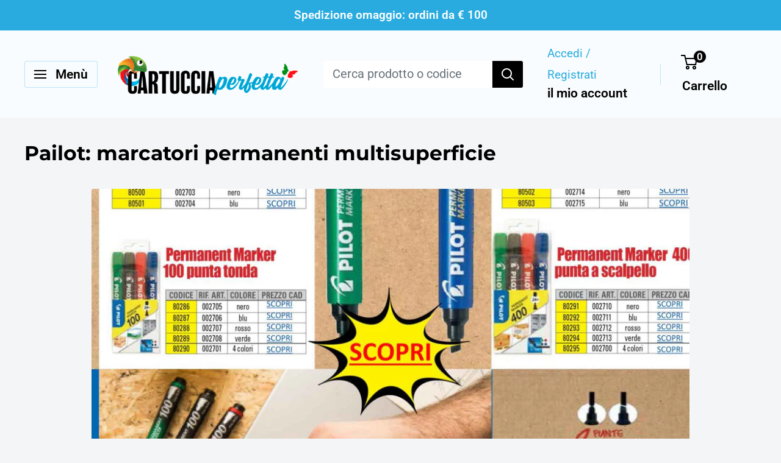

--- FILE ---
content_type: text/javascript
request_url: https://eu1-config.doofinder.com/2.x/98e17af3-c684-4f09-8981-c0fe2ad730bc.js
body_size: 816
content:
(function (l, a, y, e, r, s, _) {
  l['DoofinderAppsObject'] = r; l[r] = l[r] || function () { (l[r].q = l[r].q || []).push(arguments) };
  s = a.createElement(y); s.async = 1; s.src = e; _ = a.getElementsByTagName(y)[0]; _.parentNode.insertBefore(s, _)
})(window, document, 'script', 'https://cdn.doofinder.com/apps/loader/2.x/loader.min.js', 'doofinderApp');

doofinderApp("config", "store", "98e17af3-c684-4f09-8981-c0fe2ad730bc")
doofinderApp("config", "zone", "eu1")

doofinderApp("config", "settings",
[{"vsn":"1.0","apps":[{"name":"layer","type":"search","options":{"trigger":"input[name='q'], #SearchInput, input[name='search_query'], input[id^='search_query'], header .header__search details summary, header button.site-header__search-toggle, .header__search-bar-wrapper is-fixed","zone":"eu1","url_hash":null},"overrides":{"autoload":{"desktop":null,"mobile":null},"layout":"Floating","custom_css":{"desktop":[""],"mobile":[""]},"custom_properties":{"desktop":["--df-accent-primary: #29ABE0;\n--df-accent-primary-hover: #1E9DD1;\n--df-accent-primary-active: #1B8DBB;\n--df-accent-on-primary: #29ABE0;\n--df-card-flag-out-of-stock-background: #000000;\n--df-card-flag-out-of-stock-color: #EE0000;\n--df-card-flag-discount-background: #EE0000;\n--df-card-flag-discount-color: #ffffff;"],"mobile":["--df-accent-primary: #29ABE0;\n--df-accent-primary-hover: #1E9DD1;\n--df-accent-primary-active: #1B8DBB;\n--df-accent-on-primary: #29ABE0;\n--df-card-flag-out-of-stock-background: #000000;\n--df-card-flag-out-of-stock-color: #EE0000;\n--df-card-flag-discount-background: #EE0000;\n--df-card-flag-discount-color: #ffffff;"]},"search_query_retention":true}}],"settings":{"defaults":{"currency":"EUR","language":"it","hashid":"355a445b38b9bfeb3353bf697cf5405c"},"account_code":"f8a28ecdc6e5d1b7b88c1e4f539b8c","search_engines":{"it":{"EUR":"355a445b38b9bfeb3353bf697cf5405c"}},"checkout_css_selector":null,"checkout_summary_urls":[],"checkout_confirmation_urls":[{"value":"/checkouts/*/thank_you","match_type":"regex"},{"value":"/thank-you","match_type":"regex"}],"sales_api_integration":true,"require_cookies_consent":true,"page_type_mappings":[{"id":14677,"type":"home","match_conditions":[]},{"id":65212,"type":"product_pages","match_conditions":[]},{"id":115747,"type":"category_pages","match_conditions":[]},{"id":166282,"type":"shopping_cart","match_conditions":[]}],"register_visits":true,"register_checkouts":true,"ga4_integration":true,"integrations_list":[],"platform_integration_type":"shopify","user_history_enabled":false}}])